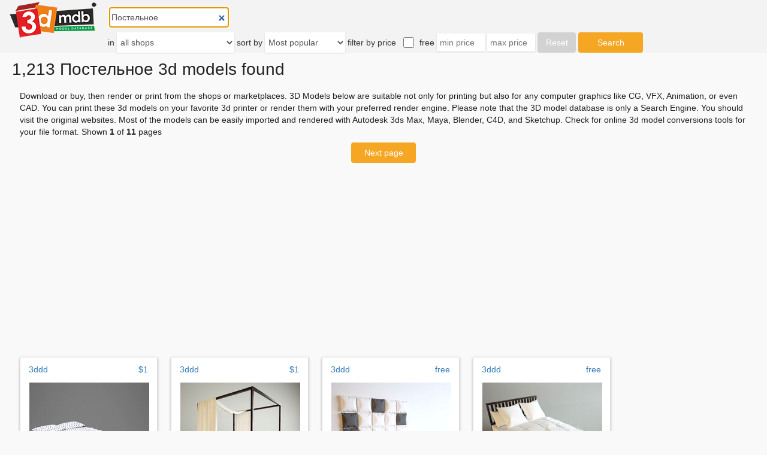

--- FILE ---
content_type: text/html; charset=utf-8
request_url: https://3dmdb.com/en/3d-models/%D0%9F%D0%BE%D1%81%D1%82%D0%B5%D0%BB%D1%8C%D0%BD%D0%BE%D0%B5/?q=dublino
body_size: 7391
content:
<!DOCTYPE html>

<html lang="en">
<head>
  <link rel="dns-prefetch" href="//fonts.googleapis.com">
  <link rel="dns-prefetch" href="//fonts.gstatic.com">
  <link rel="dns-prefetch" href="//mc.yandex.ru">
  <link rel="dns-prefetch" href="//www.google-analytics.com">
  <link rel="dns-prefetch" href="//www.clarity.ms">
  <link rel="dns-prefetch" href="//pagead2.googlesyndication.com">
  <link rel="dns-prefetch" href="//partner.googleadservices.com">
  <link rel="dns-prefetch" href="//googleads.g.doubleclick.net">
  <link rel="dns-prefetch" href="//adservice.google.com">
  <link rel="dns-prefetch" href="//www.googletagservices.com">
  <link rel="dns-prefetch" href="//tpc.googlesyndication.com">
  <link rel="preconnect" href="//fonts.googleapis.com" crossorigin>
  <link rel="preconnect" href="//fonts.gstatic.com" crossorigin>
  <link rel="preconnect" href="//mc.yandex.ru" crossorigin>
  <link rel="preconnect" href="//www.google-analytics.com" crossorigin>
  <link rel="preconnect" href="//www.clarity.ms" crossorigin>
  <link rel="preconnect" href="//pagead2.googlesyndication.com" crossorigin>
  <link rel="preconnect" href="//partner.googleadservices.com" crossorigin>
  <link rel="preconnect" href="//googleads.g.doubleclick.net" crossorigin>
  <link rel="preconnect" href="//adservice.google.com" crossorigin>
  <link rel="preconnect" href="//www.googletagservices.com" crossorigin>
  <link rel="preconnect" href="//tpc.googlesyndication.com" crossorigin>
  <script>
    (function(i,s,o,g,r,a,m){i['GoogleAnalyticsObject']=r;i[r]=i[r]||function(){
    (i[r].q=i[r].q||[]).push(arguments)},i[r].l=1*new Date();a=s.createElement(o),
    m=s.getElementsByTagName(o)[0];a.async=1;a.src=g;m.parentNode.insertBefore(a,m)
    })(window,document,'script','https://www.google-analytics.com/analytics.js','ga');
    ga('create', 'UA-28265911-3', 'auto');
    ga('send', 'pageview');
  </script>
  <script>
      (function(c,l,a,r,i,t,y){
          c[a]=c[a]||function(){(c[a].q=c[a].q||[]).push(arguments)};
          t=l.createElement(r);t.async=1;t.src="https://www.clarity.ms/tag/"+i;
          y=l.getElementsByTagName(r)[0];y.parentNode.insertBefore(t,y);
      })(window, document, "clarity", "script", "4yv0plqb6u");
  </script>
  <script type="text/javascript" >
      (function (d, w, c) {
          (w[c] = w[c] || []).push(function() {
              try {
                  w.yaCounter71175970 = new Ya.Metrika({
                      id:71175970,
                      clickmap:false,
                      trackLinks:true,
                      accurateTrackBounce:true
                  });
              } catch(e) { }
          });

          var n = d.getElementsByTagName("script")[0],
              s = d.createElement("script"),
              f = function () { n.parentNode.insertBefore(s, n); };
          s.type = "text/javascript";
          s.async = true;
          s.src = "https://mc.yandex.ru/metrika/watch.js";

          if (w.opera == "[object Opera]") {
              d.addEventListener("DOMContentLoaded", f, false);
          } else { f(); }
      })(document, window, "yandex_metrika_callbacks");
  </script>
  <noscript><div><img src="https://mc.yandex.ru/watch/71175970" style="position:absolute; left:-9999px;" alt="" /></div></noscript>
  <title>Постельное 3d models</title>
  <meta charset="utf-8">
  <meta http-equiv="X-UA-Compatible" content="IE=edge">
  

  <meta name="description"
        content="1213 Постельное 3d models are waiting for you.">


  <meta name="viewport" content="width=device-width, initial-scale=1">
  <meta name="referrer" content="unsafe-url">
  <link rel="canonical" href="https://3dmdb.com/en/3d-models/постельное/"/>
  <link rel="icon" type="image/png" href="/static/img/favicon.png"/>
  <style type="text/css">*{-webkit-box-sizing:border-box;-moz-box-sizing:border-box;box-sizing:border-box}.h1,.h2,.h3,h1,h2,h3{font-family:inherit;font-weight:500;line-height:1.1;color:inherit}a{color:#337ab7;text-decoration:none}a:hover{text-decoration:none}p{margin:0 0 10px}img{vertical-align:middle;border:0}button,html input[type=button],input[type=reset],input[type=submit]{-webkit-appearance:button;cursor:pointer}button,input,select,textarea{font-family:inherit;font-size:inherit;line-height:inherit}html{height:100%}body{min-height:100%;font-family:sans-serif;font-size:14px;display:flex;flex-direction:column;justify-content:space-between;align-items:center;line-height:1.42857143;color:#333;margin:0;background-color:#f9f9f9}.spacer{flex-grow:1}.footer{width:100%;background-color:#f9f9f9;margin-top:17px}.footer .footer-content{height:75px;display:flex;justify-content:space-between;align-items:center;font-size:14px}.footer .footer-content div{margin-left:25px;margin-right:25px}.footer .footer-content .footer-links{display:flex;align-items:center}@media screen and (max-width:390px){.footer .footer-content div{margin-left:5px;margin-right:5px}}@media screen and (max-width:740px){.desktop_only{display:none}}@media screen and (min-width:740px){.mobile_only{display:none}}.crop_mobile img{width:100%}.header{width:100%;background-color:#f3f3f3}.header img{width:160px;height:65px;margin-left:8px}.header a{float:left;width:160px;margin-right:20px}#input_autocomplete{display:inline-block}.input_group{margin-top:10px;display:inline-block}#id_reset_filters{width:64px;height:34px;border-radius:4px;background-color:#d2d2d2;color:#ffffff;border:0}#id_max_price,#id_min_price{padding:5px;width:80px;border-radius:0;border:0;background-color:#ffffff;box-shadow:0 1px 2px 0 rgba(0,0,0,0.12)}#id_max_price:disabled,#id_min_price:disabled{display:none}#id_free{vertical-align:middle;width:18px;height:18px;margin-top:0;margin-left:8px;margin-right:5px}#id_submit_search_form{width:108px;height:34px;background-color:#f5a623;color:#ffffff;border:0;border-radius:4px}#id_sort_order,#id_shops_name{border-radius:0;border:0;background-color:#ffffff;box-shadow:0 1px 2px 0 rgba(0,0,0,0.12)}.form-control{height:34px;padding:2px 2px;font-size:14px;line-height:1.42857143;color:#555;background-image:none;transition:border-color ease-in-out .15s,box-shadow ease-in-out .15s}#filter_string{width:200px;display:inline-block;-webkit-appearance:none;border-radius:0}#first_line,#second_line{display:inline-block}#second_line select,#second_line input,#second_line label{font-size:14px}ul.autocomplete{position:absolute;background:white;border:1px solid;padding:5px;list-style-type:none;font-size:15px;z-index:10000}ul.autocomplete li{padding:2px;z-index:10000}ul.autocomplete li.selected{background:#2aabd2}[v-cloak]{display:none}input.error{border:1px solid red!important}.content{color:#212121;width:100%}#result #info h1{margin-left:20px;margin-top:13px}#result .body{margin-left:33px;margin-right:20px}.paginator{margin-top:8px;display:flex;justify-content:center}.paginator div{display:flex}#bottom_paginator{margin-top:1px;margin-bottom:21px}.paginator div div{width:108px;height:34px;font-size:14px;border-radius:4px;margin-left:11px;margin-right:11px;justify-content:center;align-items:center;background-color:#f5a623}.paginator div div a{display:flex;justify-content:center;align-items:center;width:100%;height:100%}.paginator div div a,.paginator div div a:visited{color:#ffffff}#models-list{width:100%;margin-top:22px;padding-left:22px;display:flex;flex-wrap:wrap;list-style-type:none}#models-list .model{display:flex;flex-direction:column;justify-content:flex-start;width:230px;height:358px;margin-left:11px;margin-right:11px;margin-bottom:21px}#models-list .search-banner{background-color:#ffefb1;box-shadow:0 2px 4px 0 rgba(0,0,0,0.35);align-items:center}#models-list .search-banner a img{max-width:200px;max-height:278px;margin-top:17px}#models-list .search-banner .adv-text{margin-top:11px;color:#585858}.desktop-inline{display:inline}.mobile-inline{display:none}@media screen and (max-width:740px){.desktop-inline{display:none}.mobile-inline{display:inline}#info h1{margin-left:10px;margin-right:10px}}#paypal{margin-left:11px;margin-right:10px;opacity:20%}#paypal input[type=image]{width:100%}ins.adsbygoogle{min-width:484px;max-height:358px;margin-left:11px;margin-right:11px}@media screen and (max-width:390px){ins.adsbygoogle{min-width:300px;max-width:390px}}.model{border-radius:1px;background-color:#ffffff;box-shadow:0 2px 4px 0 rgba(0,0,0,0.27);border:solid 1px #ddd}.model h3{font-size:14px;line-height:1.5;margin:0;color:#4c9dee}.model a{color:black}.model .hl{display:flex;justify-content:space-between;margin:10px 15px 12px 14px;font-size:14px}.model .ib{display:flex;align-items:center;width:200px;height:200px;min-height:200px;margin-left:15px;margin-right:15px}.model .ib img{max-width:200px;max-height:200px}.model .tb{display:flex;flex-direction:column;margin-left:15px;margin-right:15px;margin-top:9px;line-height:1.5;overflow:hidden}.model .tb .ultra_long{font-size:12px}.model .tb .m{font-size:10px;color:#444;line-height:1.3;margin-top:5px}</style>
  
    
      <script src="/static/js/lazysizes.min.js" async=""></script>
  
    
    <script async src="https://pagead2.googlesyndication.com/pagead/js/adsbygoogle.js"></script>



</head>
<body>


     
    


  <div class="header">
    <a href="/"><img src="/static/img/3dmdb_logo.png" alt="3dmdb logo"></a>
    
<form id="filter_form" autocomplete="off" @change="onSubmit" @submit="onSubmit">
  <div id="first_line">
    <div class="input_group">
      <autocomplete-input
          id="filter_string" name="q" type="search"
          class="form-control"
          placeholder="Enter search string"
          autofocus
          v-model="searchString"
          v-init:search-string="'Постельное'">
      </autocomplete-input>
    </div>
  </div>
  <div id="second_line">
    <div class="input_group">
      <label>in</label>
      <select id="id_shops_name" class="form-control" name="slug" v-model.lazy="site">
    <option value="">all shops</option>
    
        <option value="3dbaza"
                >
            3dbaza
        </option>
    
        <option value="3dcadbrowser"
                >
            3dCadBrowser
        </option>
    
        <option value="3ddd"
                >
            3ddd
        </option>
    
        <option value="3d_export"
                >
            3dExport
        </option>
    
        <option value="3dfindit"
                >
            3Dfind.it
        </option>
    
        <option value="3dlancer"
                >
            3dlancer
        </option>
    
        <option value="3d_ocean"
                >
            3dOcean
        </option>
    
        <option value="3d_sky"
                >
            3dsky
        </option>
    
        <option value="3dwarehouse"
                >
            3DWarehouse
        </option>
    
        <option value="animium"
                >
            Animium
        </option>
    
        <option value="archibase_planet"
                >
            Archibase Planet
        </option>
    
        <option value="archive3d"
                >
            Archive3D
        </option>
    
        <option value="artstation"
                >
            Artstation
        </option>
    
        <option value="blendermarket"
                >
            blendermarket
        </option>
    
        <option value="blendswap"
                >
            Blend Swap
        </option>
    
        <option value="cgduck_store"
                >
            cgduck store
        </option>
    
        <option value="cgport"
                >
            CGPort
        </option>
    
        <option value="cgriver"
                >
            CGRiver
        </option>
    
        <option value="cg_studio"
                >
            CGstudio
        </option>
    
        <option value="cg_trader"
                >
            CG Trader
        </option>
    
        <option value="clara_io"
                >
            Clara.io
        </option>
    
        <option value="creative_market"
                >
            CreativeMarket
        </option>
    
        <option value="cults"
                >
            Cults
        </option>
    
        <option value="design_connected"
                >
            DesignConnected
        </option>
    
        <option value="digiprops"
                >
            Digiprops
        </option>
    
        <option value="evermotion"
                >
            Evermotion
        </option>
    
        <option value="flat_pyramid"
                >
            FlatPyramid
        </option>
    
        <option value="free3d"
                >
            Free3D
        </option>
    
        <option value="gambody"
                >
            gambody
        </option>
    
        <option value="humster3d"
                >
            humster3d
        </option>
    
        <option value="open3dmodel"
                >
            open3dmodel
        </option>
    
        <option value="renderosity"
                >
            Renderosity
        </option>
    
        <option value="sketchfab"
                >
            Sketchfab
        </option>
    
        <option value="tf3dm"
                >
            TF3DM
        </option>
    
        <option value="thingiverse"
                >
            Thingiverse
        </option>
    
        <option value="turbosquid"
                >
            TurboSquid
        </option>
    
        <option value="unity_asset_store"
                >
            Unity Asset Store
        </option>
    
        <option value="unrealengine"
                >
            Unreal Engine Marketplace
        </option>
    
        <option value="virtual_land"
                >
            VirtualLand
        </option>
    
        <option value="vizpark"
                >
            VIZPARK
        </option>
    
</select>

    </div>
    <div class="input_group">
      <label for="id_sort_order">sort by</label>
      <select id="id_sort_order" class="form-control" name="sort_order"
        v-model.lazy="sort_order">
    <option value="" selected>Most popular</option>
    <option value="aprice"
            >Ascending price</option>
    <option value="dprice"
            >Descending price</option>
    <option value="arel"
            >Most relevant</option>
    <option value="drel"
            >Most irrelevant</option>
    <option value="aupdate"
            >Latest updated</option>
    <option value="dupdate"
            >Oldest updated</option>
</select>

    </div>
    <div class="input_group">
      <label>filter by price</label>
      <input type="checkbox"
             name="free" id="id_free" v-model="free"
             >
      <label for="id_free" id="free_model_only">free</label>
      <input class="input-sm" name="min_price" id="id_min_price"
             placeholder="min price" size="10" v-model="minPrice"
             :disabled="free" :class="{error : min_price_error}"
             v-init:min-price="''">
      <input class="input-sm" name="max_price" id="id_max_price"
             placeholder="max price" size="10" v-model="maxPrice"
             :disabled="free" :class="{error : max_price_error}"
             v-init:max-price="''">
      <input type="button"
             id="id_reset_filters"
             value="Reset"
             @click="reset">
      <input type="submit" id="id_submit_search_form" ref="submitButton"
             value="Search">
    </div>
  </div>
</form>

  </div>
  <div class="content">
  <div id="result">
    
    <div id="info" class="info">
      <h1>1,213 Постельное 3d models found</h1>
    </div>
    <div class="body">
      Download or buy, then render or print from the shops or marketplaces.
      3D Models below are suitable not only for printing but also for any
      computer graphics like CG, VFX, Animation, or even CAD. You can print these 3d models on
      your favorite 3d printer or render them with your preferred render engine.
      Please note that the 3D model database is only a Search Engine. You should
      visit the original websites. Most of the models can be easily imported and rendered
      with Autodesk 3ds Max, Maya, Blender, C4D, and Sketchup. Check for online
      3d model conversions tools for your file format.
      
        Shown <strong>1</strong> of
        <strong>11</strong> pages
      
    </div>
    
      <div class="paginator">
        
<div>
  
  
    <div><a href="?q=%D0%9F%D0%BE%D1%81%D1%82%D0%B5%D0%BB%D1%8C%D0%BD%D0%BE%D0%B5&amp;page=2">Next page</a></div>
  
</div>

      </div>
    
  </div>
  <div id="models-list">
    
    
      
    
    
      
        
        
<a class="model" href="/en/3d-model/постельное/603522/?q=%D0%9F%D0%BE%D1%81%D1%82%D0%B5%D0%BB%D1%8C%D0%BD%D0%BE%D0%B5">
  <div class="hl">3ddd<div>$1</div></div>
  <div class="ib">
    <img class="lazyload" data-src="/t/603522.jpg" alt="Постельное">
  </div>
  <div class="tb">
    
      <h3 class="short">Постельное</h3>
    
    <div class="m">...постельное
3ddd
постельное белье
постельное белье в горошек.
</div>
  </div>
</a>
      
    
      
        
        
<a class="model" href="/en/3d-model/постельное/866125/?q=%D0%9F%D0%BE%D1%81%D1%82%D0%B5%D0%BB%D1%8C%D0%BD%D0%BE%D0%B5">
  <div class="hl">3ddd<div>$1</div></div>
  <div class="ib">
    <img class="lazyload" data-src="/t/866125.jpg" alt="Постельное">
  </div>
  <div class="tb">
    
      <h3 class="short">Постельное</h3>
    
    <div class="m">...душка ,                                          постельное ,                                          постельное белье
v-ray mat
</div>
  </div>
</a>
      
    
      
        
        
<a class="model" href="/en/3d-model/постельное/742322/?q=%D0%9F%D0%BE%D1%81%D1%82%D0%B5%D0%BB%D1%8C%D0%BD%D0%BE%D0%B5">
  <div class="hl">3ddd<div>free</div></div>
  <div class="ib">
    <img class="lazyload" data-src="/t/742322.jpg" alt="Постельное">
  </div>
  <div class="tb">
    
      <h3 class="short">Постельное</h3>
    
    <div class="m">...душка ,                                          постельное ,                                          постельное белье
v-ray mat
</div>
  </div>
</a>
      
    
      
        
        
<a class="model" href="/en/3d-model/постельное/378116/?q=%D0%9F%D0%BE%D1%81%D1%82%D0%B5%D0%BB%D1%8C%D0%BD%D0%BE%D0%B5">
  <div class="hl">3ddd<div>free</div></div>
  <div class="ib">
    <img class="lazyload" data-src="/t/378116.jpg" alt="Постельное">
  </div>
  <div class="tb">
    
      <h3 class="short">Постельное</h3>
    
    <div class="m">...ое
3ddd
постельное ,                                          одеяло ,                                          подушка
v-ray mat
</div>
  </div>
</a>
      
    
      
        
        
<a class="model" href="/en/3d-model/постельное-белье/674144/?q=%D0%9F%D0%BE%D1%81%D1%82%D0%B5%D0%BB%D1%8C%D0%BD%D0%BE%D0%B5">
  <div class="hl">3ddd<div>$1</div></div>
  <div class="ib">
    <img class="lazyload" data-src="/t/674144.jpg" alt="Постельное белье">
  </div>
  <div class="tb">
    
      <h3 class="short">Постельное белье</h3>
    
    <div class="m">...ное ,                                          белье ,                                          постельное белье
постельное белье
</div>
  </div>
</a>
      
    
      
        
        
<a class="model" href="/en/3d-model/постельное-белье/701963/?q=%D0%9F%D0%BE%D1%81%D1%82%D0%B5%D0%BB%D1%8C%D0%BD%D0%BE%D0%B5">
  <div class="hl">3ddd<div>$1</div></div>
  <div class="ib">
    <img class="lazyload" data-src="/t/701963.jpg" alt="постельное белье">
  </div>
  <div class="tb">
    
      <h3 class="short">постельное белье</h3>
    
    <div class="m">...постельное белье
3ddd
постельное
постельное белье
</div>
  </div>
</a>
      
    
      
        
        
<a class="model" href="/en/3d-model/постельное-белье/733633/?q=%D0%9F%D0%BE%D1%81%D1%82%D0%B5%D0%BB%D1%8C%D0%BD%D0%BE%D0%B5">
  <div class="hl">3ddd<div>$1</div></div>
  <div class="ib">
    <img class="lazyload" data-src="/t/733633.jpg" alt="постельное белье">
  </div>
  <div class="tb">
    
      <h3 class="short">постельное белье</h3>
    
    <div class="m">...постельное белье
3ddd
постельное
постельное белье
</div>
  </div>
</a>
      
    
      
        
        
<a class="model" href="/en/3d-model/постельное-белье/931463/?q=%D0%9F%D0%BE%D1%81%D1%82%D0%B5%D0%BB%D1%8C%D0%BD%D0%BE%D0%B5">
  <div class="hl">3ddd<div>$1</div></div>
  <div class="ib">
    <img class="lazyload" data-src="/t/931463.jpg" alt="Постельное белье">
  </div>
  <div class="tb">
    
      <h3 class="short">Постельное белье</h3>
    
    <div class="m">...постельное белье
3ddd
постельное белье
постельное белье
</div>
  </div>
</a>
      
    
      
        
        
<a class="model" href="/en/3d-model/постельное-белье/999725/?q=%D0%9F%D0%BE%D1%81%D1%82%D0%B5%D0%BB%D1%8C%D0%BD%D0%BE%D0%B5">
  <div class="hl">3ddd<div>$1</div></div>
  <div class="ib">
    <img class="lazyload" data-src="/t/999725.jpg" alt="Постельное белье">
  </div>
  <div class="tb">
    
      <h3 class="short">Постельное белье</h3>
    
    <div class="m">...постельное белье
3ddd
постельное белье
постельное белье
</div>
  </div>
</a>
      
    
      
        
        
<a class="model" href="/en/3d-model/постельное-белье/373734/?q=%D0%9F%D0%BE%D1%81%D1%82%D0%B5%D0%BB%D1%8C%D0%BD%D0%BE%D0%B5">
  <div class="hl">3ddd<div>$1</div></div>
  <div class="ib">
    <img class="lazyload" data-src="/t/373734.jpg" alt="постельное белье">
  </div>
  <div class="tb">
    
      <h3 class="short">постельное белье</h3>
    
    <div class="m">...постельное белье
3ddd
постельное белье
постельное белье
</div>
  </div>
</a>
      
    
      
        
        
<a class="model" href="/en/3d-model/постельное-белье/338609/?q=%D0%9F%D0%BE%D1%81%D1%82%D0%B5%D0%BB%D1%8C%D0%BD%D0%BE%D0%B5">
  <div class="hl">3ddd<div>$1</div></div>
  <div class="ib">
    <img class="lazyload" data-src="/t/338609.jpg" alt="постельное белье">
  </div>
  <div class="tb">
    
      <h3 class="short">постельное белье</h3>
    
    <div class="m">...постельное белье
3ddd
постельное белье
постельное белье
</div>
  </div>
</a>
      
    
      
        
        
<a class="model" href="/en/3d-model/постельное-белье/338649/?q=%D0%9F%D0%BE%D1%81%D1%82%D0%B5%D0%BB%D1%8C%D0%BD%D0%BE%D0%B5">
  <div class="hl">3ddd<div>$1</div></div>
  <div class="ib">
    <img class="lazyload" data-src="/t/338649.jpg" alt="Постельное белье">
  </div>
  <div class="tb">
    
      <h3 class="short">Постельное белье</h3>
    
    <div class="m">...постельное белье
3ddd
постельное белье
постельное белье
</div>
  </div>
</a>
      
    
      
        
        
<a class="model" href="/en/3d-model/постельное-белье/338651/?q=%D0%9F%D0%BE%D1%81%D1%82%D0%B5%D0%BB%D1%8C%D0%BD%D0%BE%D0%B5">
  <div class="hl">3ddd<div>$1</div></div>
  <div class="ib">
    <img class="lazyload" data-src="/t/338651.jpg" alt="постельное белье">
  </div>
  <div class="tb">
    
      <h3 class="short">постельное белье</h3>
    
    <div class="m">...постельное белье
3ddd
постельное белье
постельное белье
</div>
  </div>
</a>
      
    
      
        
        
<a class="model" href="/en/3d-model/постельное-белье/392638/?q=%D0%9F%D0%BE%D1%81%D1%82%D0%B5%D0%BB%D1%8C%D0%BD%D0%BE%D0%B5">
  <div class="hl">3ddd<div>$1</div></div>
  <div class="ib">
    <img class="lazyload" data-src="/t/392638.jpg" alt="Постельное белье">
  </div>
  <div class="tb">
    
      <h3 class="short">Постельное белье</h3>
    
    <div class="m">...постельное белье
3ddd
постельное белье
постельное белье
</div>
  </div>
</a>
      
    
      
        
        
<a class="model" href="/en/3d-model/постельное-белье/612717/?q=%D0%9F%D0%BE%D1%81%D1%82%D0%B5%D0%BB%D1%8C%D0%BD%D0%BE%D0%B5">
  <div class="hl">3ddd<div>$1</div></div>
  <div class="ib">
    <img class="lazyload" data-src="/t/612717.jpg" alt="Постельное белье">
  </div>
  <div class="tb">
    
      <h3 class="short">Постельное белье</h3>
    
    <div class="m">...постельное белье
3ddd
постельное белье
постельное белье
</div>
  </div>
</a>
      
    
      
        
        
<a class="model" href="/en/3d-model/постельное-белье/620027/?q=%D0%9F%D0%BE%D1%81%D1%82%D0%B5%D0%BB%D1%8C%D0%BD%D0%BE%D0%B5">
  <div class="hl">3ddd<div>$1</div></div>
  <div class="ib">
    <img class="lazyload" data-src="/t/620027.jpg" alt="постельное белье">
  </div>
  <div class="tb">
    
      <h3 class="short">постельное белье</h3>
    
    <div class="m">...постельное белье
3ddd
постельное белье
постельное белье
</div>
  </div>
</a>
      
    
      
        
        
<a class="model" href="/en/3d-model/постельное-белье/623183/?q=%D0%9F%D0%BE%D1%81%D1%82%D0%B5%D0%BB%D1%8C%D0%BD%D0%BE%D0%B5">
  <div class="hl">3ddd<div>$1</div></div>
  <div class="ib">
    <img class="lazyload" data-src="/t/623183.jpg" alt="Постельное белье">
  </div>
  <div class="tb">
    
      <h3 class="short">Постельное белье</h3>
    
    <div class="m">...постельное белье
3ddd
постельное белье
постельное белье
</div>
  </div>
</a>
      
    
      
        
        
<a class="model" href="/en/3d-model/постельное-белье/625841/?q=%D0%9F%D0%BE%D1%81%D1%82%D0%B5%D0%BB%D1%8C%D0%BD%D0%BE%D0%B5">
  <div class="hl">3ddd<div>$1</div></div>
  <div class="ib">
    <img class="lazyload" data-src="/t/625841.jpg" alt="Постельное белье">
  </div>
  <div class="tb">
    
      <h3 class="short">Постельное белье</h3>
    
    <div class="m">...постельное белье
3ddd
постельное белье
постельное белье
</div>
  </div>
</a>
      
    
      
        
        
<a class="model" href="/en/3d-model/постельное-белье/674186/?q=%D0%9F%D0%BE%D1%81%D1%82%D0%B5%D0%BB%D1%8C%D0%BD%D0%BE%D0%B5">
  <div class="hl">3ddd<div>$1</div></div>
  <div class="ib">
    <img class="lazyload" data-src="/t/674186.jpg" alt="постельное белье">
  </div>
  <div class="tb">
    
      <h3 class="short">постельное белье</h3>
    
    <div class="m">...постельное белье
3ddd
постельное белье
постельное белье
</div>
  </div>
</a>
      
    
      
        
        
<a class="model" href="/en/3d-model/постельное-белье1/673047/?q=%D0%9F%D0%BE%D1%81%D1%82%D0%B5%D0%BB%D1%8C%D0%BD%D0%BE%D0%B5">
  <div class="hl">3ddd<div>$1</div></div>
  <div class="ib">
    <img class="lazyload" data-src="/t/673047.jpg" alt="постельное белье1">
  </div>
  <div class="tb">
    
      <h3 class="short">постельное белье1</h3>
    
    <div class="m">...постельное белье1
3ddd
постельное белье
постельное белье
</div>
  </div>
</a>
      
    
      
        
        
<a class="model" href="/en/3d-model/постельное-белье/686118/?q=%D0%9F%D0%BE%D1%81%D1%82%D0%B5%D0%BB%D1%8C%D0%BD%D0%BE%D0%B5">
  <div class="hl">3ddd<div>$1</div></div>
  <div class="ib">
    <img class="lazyload" data-src="/t/686118.jpg" alt="Постельное белье">
  </div>
  <div class="tb">
    
      <h3 class="short">Постельное белье</h3>
    
    <div class="m">...постельное белье
3ddd
постельное белье
постельное белье
</div>
  </div>
</a>
      
    
      
        
        
<a class="model" href="/en/3d-model/постельное-белье/838317/?q=%D0%9F%D0%BE%D1%81%D1%82%D0%B5%D0%BB%D1%8C%D0%BD%D0%BE%D0%B5">
  <div class="hl">3ddd<div>$1</div></div>
  <div class="ib">
    <img class="lazyload" data-src="/t/838317.jpg" alt="Постельное белье">
  </div>
  <div class="tb">
    
      <h3 class="short">Постельное белье</h3>
    
    <div class="m">...постельное белье
3ddd
постельное белье
постельное белье
</div>
  </div>
</a>
      
    
      
        
        
<a class="model" href="/en/3d-model/постельное-белье/838318/?q=%D0%9F%D0%BE%D1%81%D1%82%D0%B5%D0%BB%D1%8C%D0%BD%D0%BE%D0%B5">
  <div class="hl">3ddd<div>$1</div></div>
  <div class="ib">
    <img class="lazyload" data-src="/t/838318.jpg" alt="Постельное белье">
  </div>
  <div class="tb">
    
      <h3 class="short">Постельное белье</h3>
    
    <div class="m">...постельное белье
3ddd
постельное белье
постельное белье
</div>
  </div>
</a>
      
    
      
        
        
<a class="model" href="/en/3d-model/постельное-белье/916588/?q=%D0%9F%D0%BE%D1%81%D1%82%D0%B5%D0%BB%D1%8C%D0%BD%D0%BE%D0%B5">
  <div class="hl">3ddd<div>$1</div></div>
  <div class="ib">
    <img class="lazyload" data-src="/t/916588.jpg" alt="Постельное белье">
  </div>
  <div class="tb">
    
      <h3 class="short">Постельное белье</h3>
    
    <div class="m">...постельное белье
3ddd
постельное белье
постельное белье
</div>
  </div>
</a>
      
    
      
        
        
<a class="model" href="/en/3d-model/постельное-белье/916863/?q=%D0%9F%D0%BE%D1%81%D1%82%D0%B5%D0%BB%D1%8C%D0%BD%D0%BE%D0%B5">
  <div class="hl">3ddd<div>$1</div></div>
  <div class="ib">
    <img class="lazyload" data-src="/t/916863.jpg" alt="Постельное белье">
  </div>
  <div class="tb">
    
      <h3 class="short">Постельное белье</h3>
    
    <div class="m">...постельное белье
3ddd
постельное белье
постельное белье
</div>
  </div>
</a>
      
    
      
        
        
<a class="model" href="/en/3d-model/постельное-белье/864049/?q=%D0%9F%D0%BE%D1%81%D1%82%D0%B5%D0%BB%D1%8C%D0%BD%D0%BE%D0%B5">
  <div class="hl">3ddd<div>$1</div></div>
  <div class="ib">
    <img class="lazyload" data-src="/t/864049.jpg" alt="Постельное белье">
  </div>
  <div class="tb">
    
      <h3 class="short">Постельное белье</h3>
    
    <div class="m">...постельное белье
3ddd
постельное белье
постельное белье
</div>
  </div>
</a>
      
    
      
        
        
<a class="model" href="/en/3d-model/постельное-белье/827273/?q=%D0%9F%D0%BE%D1%81%D1%82%D0%B5%D0%BB%D1%8C%D0%BD%D0%BE%D0%B5">
  <div class="hl">3ddd<div>$1</div></div>
  <div class="ib">
    <img class="lazyload" data-src="/t/827273.jpg" alt="Постельное белье">
  </div>
  <div class="tb">
    
      <h3 class="short">Постельное белье</h3>
    
    <div class="m">...постельное белье
3ddd
постельное белье
постельное белье
</div>
  </div>
</a>
      
    
      
        
        
<a class="model" href="/en/3d-model/постельное-белье/848081/?q=%D0%9F%D0%BE%D1%81%D1%82%D0%B5%D0%BB%D1%8C%D0%BD%D0%BE%D0%B5">
  <div class="hl">3ddd<div>$1</div></div>
  <div class="ib">
    <img class="lazyload" data-src="/t/848081.jpg" alt="Постельное белье">
  </div>
  <div class="tb">
    
      <h3 class="short">Постельное белье</h3>
    
    <div class="m">...постельное белье
3ddd
постельное белье
постельное белье
</div>
  </div>
</a>
      
    
      
        
        
<a class="model" href="/en/3d-model/постельное-бельё/866872/?q=%D0%9F%D0%BE%D1%81%D1%82%D0%B5%D0%BB%D1%8C%D0%BD%D0%BE%D0%B5">
  <div class="hl">3ddd<div>$1</div></div>
  <div class="ib">
    <img class="lazyload" data-src="/t/866872.jpg" alt="постельное бельё">
  </div>
  <div class="tb">
    
      <h3 class="short">постельное бельё</h3>
    
    <div class="m">...постельное бельё
3ddd
постельное белье
постельное белье
</div>
  </div>
</a>
      
    
      
        
            
    <ins class="adsbygoogle"
         style="display:block"
         data-ad-format="fluid"
         data-ad-layout-key="-6t+ed+2i-1n-4w"
         data-ad-client="ca-pub-9054844952207351"
         data-ad-slot="3262836741">
    </ins>
    <script>(adsbygoogle = window.adsbygoogle || []).push({});</script>


        
        
<a class="model" href="/en/3d-model/постельное-белье/826292/?q=%D0%9F%D0%BE%D1%81%D1%82%D0%B5%D0%BB%D1%8C%D0%BD%D0%BE%D0%B5">
  <div class="hl">3ddd<div>$1</div></div>
  <div class="ib">
    <img class="lazyload" data-src="/t/826292.jpg" alt="Постельное белье">
  </div>
  <div class="tb">
    
      <h3 class="short">Постельное белье</h3>
    
    <div class="m">...постельное белье
3ddd
постельное белье
постельное белье
</div>
  </div>
</a>
      
    
      
        
        
<a class="model" href="/en/3d-model/постельное-белье/845516/?q=%D0%9F%D0%BE%D1%81%D1%82%D0%B5%D0%BB%D1%8C%D0%BD%D0%BE%D0%B5">
  <div class="hl">3ddd<div>$1</div></div>
  <div class="ib">
    <img class="lazyload" data-src="/t/845516.jpg" alt="Постельное белье">
  </div>
  <div class="tb">
    
      <h3 class="short">Постельное белье</h3>
    
    <div class="m">...постельное белье
3ddd
постельное белье
постельное белье
</div>
  </div>
</a>
      
    
      
        
        
<a class="model" href="/en/3d-model/постельное-белье/836053/?q=%D0%9F%D0%BE%D1%81%D1%82%D0%B5%D0%BB%D1%8C%D0%BD%D0%BE%D0%B5">
  <div class="hl">3ddd<div>$1</div></div>
  <div class="ib">
    <img class="lazyload" data-src="/t/836053.jpg" alt="Постельное белье">
  </div>
  <div class="tb">
    
      <h3 class="short">Постельное белье</h3>
    
    <div class="m">...постельное белье
3ddd
постельное белье
постельное белье
</div>
  </div>
</a>
      
    
      
        
        
<a class="model" href="/en/3d-model/постельное-белье/836575/?q=%D0%9F%D0%BE%D1%81%D1%82%D0%B5%D0%BB%D1%8C%D0%BD%D0%BE%D0%B5">
  <div class="hl">3ddd<div>$1</div></div>
  <div class="ib">
    <img class="lazyload" data-src="/t/836575.jpg" alt="Постельное белье">
  </div>
  <div class="tb">
    
      <h3 class="short">Постельное белье</h3>
    
    <div class="m">...постельное белье
3ddd
постельное белье
постельное белье
</div>
  </div>
</a>
      
    
      
        
        
<a class="model" href="/en/3d-model/постельное-белье/837680/?q=%D0%9F%D0%BE%D1%81%D1%82%D0%B5%D0%BB%D1%8C%D0%BD%D0%BE%D0%B5">
  <div class="hl">3ddd<div>$1</div></div>
  <div class="ib">
    <img class="lazyload" data-src="/t/837680.jpg" alt="Постельное белье">
  </div>
  <div class="tb">
    
      <h3 class="short">Постельное белье</h3>
    
    <div class="m">...постельное белье
3ddd
постельное белье
постельное белье
</div>
  </div>
</a>
      
    
      
        
        
<a class="model" href="/en/3d-model/постельное-белье/837681/?q=%D0%9F%D0%BE%D1%81%D1%82%D0%B5%D0%BB%D1%8C%D0%BD%D0%BE%D0%B5">
  <div class="hl">3ddd<div>$1</div></div>
  <div class="ib">
    <img class="lazyload" data-src="/t/837681.jpg" alt="Постельное белье">
  </div>
  <div class="tb">
    
      <h3 class="short">Постельное белье</h3>
    
    <div class="m">...постельное белье
3ddd
постельное белье
постельное белье
</div>
  </div>
</a>
      
    
      
        
        
<a class="model" href="/en/3d-model/постельное-белье/835218/?q=%D0%9F%D0%BE%D1%81%D1%82%D0%B5%D0%BB%D1%8C%D0%BD%D0%BE%D0%B5">
  <div class="hl">3ddd<div>$1</div></div>
  <div class="ib">
    <img class="lazyload" data-src="/t/835218.jpg" alt="Постельное белье">
  </div>
  <div class="tb">
    
      <h3 class="short">Постельное белье</h3>
    
    <div class="m">...постельное белье
3ddd
постельное белье
постельное белье
</div>
  </div>
</a>
      
    
      
        
        
<a class="model" href="/en/3d-model/постельное-белье/813755/?q=%D0%9F%D0%BE%D1%81%D1%82%D0%B5%D0%BB%D1%8C%D0%BD%D0%BE%D0%B5">
  <div class="hl">3ddd<div>$1</div></div>
  <div class="ib">
    <img class="lazyload" data-src="/t/813755.jpg" alt="Постельное белье">
  </div>
  <div class="tb">
    
      <h3 class="short">Постельное белье</h3>
    
    <div class="m">...постельное белье
3ddd
постельное белье
постельное белье
</div>
  </div>
</a>
      
    
      
        
        
<a class="model" href="/en/3d-model/постельное-белье/1003283/?q=%D0%9F%D0%BE%D1%81%D1%82%D0%B5%D0%BB%D1%8C%D0%BD%D0%BE%D0%B5">
  <div class="hl">3ddd<div>$1</div></div>
  <div class="ib">
    <img class="lazyload" data-src="/t/1003283.jpg" alt="Постельное белье">
  </div>
  <div class="tb">
    
      <h3 class="short">Постельное белье</h3>
    
    <div class="m">...постельное белье
3ddd
постельное белье
постельное белье
</div>
  </div>
</a>
      
    
      
        
        
<a class="model" href="/en/3d-model/постельное-белье/998405/?q=%D0%9F%D0%BE%D1%81%D1%82%D0%B5%D0%BB%D1%8C%D0%BD%D0%BE%D0%B5">
  <div class="hl">3ddd<div>$1</div></div>
  <div class="ib">
    <img class="lazyload" data-src="/t/998405.jpg" alt="Постельное белье">
  </div>
  <div class="tb">
    
      <h3 class="short">Постельное белье</h3>
    
    <div class="m">...постельное белье
3ddd
постельное белье
постельное белье
</div>
  </div>
</a>
      
    
      
        
        
<a class="model" href="/en/3d-model/постельное-белье2/958382/?q=%D0%9F%D0%BE%D1%81%D1%82%D0%B5%D0%BB%D1%8C%D0%BD%D0%BE%D0%B5">
  <div class="hl">3ddd<div>$1</div></div>
  <div class="ib">
    <img class="lazyload" data-src="/t/958382.jpg" alt="Постельное белье2">
  </div>
  <div class="tb">
    
      <h3 class="short">Постельное белье2</h3>
    
    <div class="m">...постельное белье2
3ddd
постельное белье
постельное белье.
</div>
  </div>
</a>
      
    
      
        
        
<a class="model" href="/en/3d-model/постельное-белье/1001764/?q=%D0%9F%D0%BE%D1%81%D1%82%D0%B5%D0%BB%D1%8C%D0%BD%D0%BE%D0%B5">
  <div class="hl">3ddd<div>$1</div></div>
  <div class="ib">
    <img class="lazyload" data-src="/t/1001764.jpg" alt="Постельное белье">
  </div>
  <div class="tb">
    
      <h3 class="short">Постельное белье</h3>
    
    <div class="m">...постельное белье
3ddd
постельное белье
постельное белье
</div>
  </div>
</a>
      
    
      
        
        
<a class="model" href="/en/3d-model/постельное-белье1/955999/?q=%D0%9F%D0%BE%D1%81%D1%82%D0%B5%D0%BB%D1%8C%D0%BD%D0%BE%D0%B5">
  <div class="hl">3ddd<div>$1</div></div>
  <div class="ib">
    <img class="lazyload" data-src="/t/955999.jpg" alt="Постельное белье1">
  </div>
  <div class="tb">
    
      <h3 class="short">Постельное белье1</h3>
    
    <div class="m">...постельное белье1
3ddd
постельное белье
постельное белье
</div>
  </div>
</a>
      
    
      
        
        
<a class="model" href="/en/3d-model/постельное-белье/997619/?q=%D0%9F%D0%BE%D1%81%D1%82%D0%B5%D0%BB%D1%8C%D0%BD%D0%BE%D0%B5">
  <div class="hl">3ddd<div>$1</div></div>
  <div class="ib">
    <img class="lazyload" data-src="/t/997619.jpg" alt="постельное белье">
  </div>
  <div class="tb">
    
      <h3 class="short">постельное белье</h3>
    
    <div class="m">...постельное белье
3ddd
постельное белье
постельное белье
</div>
  </div>
</a>
      
    
      
        
        
<a class="model" href="/en/3d-model/постельное-белье/990436/?q=%D0%9F%D0%BE%D1%81%D1%82%D0%B5%D0%BB%D1%8C%D0%BD%D0%BE%D0%B5">
  <div class="hl">3ddd<div>$1</div></div>
  <div class="ib">
    <img class="lazyload" data-src="/t/990436.jpg" alt="Постельное белье">
  </div>
  <div class="tb">
    
      <h3 class="short">Постельное белье</h3>
    
    <div class="m">...постельное белье
3ddd
постельное белье
постельное белье
</div>
  </div>
</a>
      
    
      
        
        
<a class="model" href="/en/3d-model/постельное-белье/991576/?q=%D0%9F%D0%BE%D1%81%D1%82%D0%B5%D0%BB%D1%8C%D0%BD%D0%BE%D0%B5">
  <div class="hl">3ddd<div>$1</div></div>
  <div class="ib">
    <img class="lazyload" data-src="/t/991576.jpg" alt="Постельное белье">
  </div>
  <div class="tb">
    
      <h3 class="short">Постельное белье</h3>
    
    <div class="m">...постельное белье
3ddd
постельное белье
постельное белье
</div>
  </div>
</a>
      
    
      
        
        
<a class="model" href="/en/3d-model/постельное-белье/980017/?q=%D0%9F%D0%BE%D1%81%D1%82%D0%B5%D0%BB%D1%8C%D0%BD%D0%BE%D0%B5">
  <div class="hl">3ddd<div>$1</div></div>
  <div class="ib">
    <img class="lazyload" data-src="/t/980017.jpg" alt="Постельное белье">
  </div>
  <div class="tb">
    
      <h3 class="short">Постельное белье</h3>
    
    <div class="m">...постельное белье
3ddd
постельное белье
постельное белье
</div>
  </div>
</a>
      
    
      
        
        
<a class="model" href="/en/3d-model/постельное-белье/975472/?q=%D0%9F%D0%BE%D1%81%D1%82%D0%B5%D0%BB%D1%8C%D0%BD%D0%BE%D0%B5">
  <div class="hl">3ddd<div>$1</div></div>
  <div class="ib">
    <img class="lazyload" data-src="/t/975472.jpg" alt="Постельное белье">
  </div>
  <div class="tb">
    
      <h3 class="short">Постельное белье</h3>
    
    <div class="m">...постельное белье
3ddd
постельное белье
постельное белье
</div>
  </div>
</a>
      
    
      
        
        
<a class="model" href="/en/3d-model/постельное-бельё/971907/?q=%D0%9F%D0%BE%D1%81%D1%82%D0%B5%D0%BB%D1%8C%D0%BD%D0%BE%D0%B5">
  <div class="hl">3ddd<div>$1</div></div>
  <div class="ib">
    <img class="lazyload" data-src="/t/971907.jpg" alt="Постельное бельё">
  </div>
  <div class="tb">
    
      <h3 class="short">Постельное бельё</h3>
    
    <div class="m">...постельное бельё
3ddd
постельное белье
постельное бельё
</div>
  </div>
</a>
      
    
      
        
        
<a class="model" href="/en/3d-model/постельное-белье/733456/?q=%D0%9F%D0%BE%D1%81%D1%82%D0%B5%D0%BB%D1%8C%D0%BD%D0%BE%D0%B5">
  <div class="hl">3ddd<div>$1</div></div>
  <div class="ib">
    <img class="lazyload" data-src="/t/733456.jpg" alt="Постельное белье">
  </div>
  <div class="tb">
    
      <h3 class="short">Постельное белье</h3>
    
    <div class="m">...постельное белье
3ddd
постельное белье
постельное белье
</div>
  </div>
</a>
      
    
      
        
        
<a class="model" href="/en/3d-model/постельное-белье/794532/?q=%D0%9F%D0%BE%D1%81%D1%82%D0%B5%D0%BB%D1%8C%D0%BD%D0%BE%D0%B5">
  <div class="hl">3ddd<div>$1</div></div>
  <div class="ib">
    <img class="lazyload" data-src="/t/794532.jpg" alt="Постельное белье">
  </div>
  <div class="tb">
    
      <h3 class="short">Постельное белье</h3>
    
    <div class="m">...постельное белье
3ddd
постельное белье
постельное белье
</div>
  </div>
</a>
      
    
      
        
        
<a class="model" href="/en/3d-model/постельное-белье/797635/?q=%D0%9F%D0%BE%D1%81%D1%82%D0%B5%D0%BB%D1%8C%D0%BD%D0%BE%D0%B5">
  <div class="hl">3ddd<div>$1</div></div>
  <div class="ib">
    <img class="lazyload" data-src="/t/797635.jpg" alt="Постельное белье">
  </div>
  <div class="tb">
    
      <h3 class="short">Постельное белье</h3>
    
    <div class="m">...постельное белье
3ddd
постельное белье
постельное белье
</div>
  </div>
</a>
      
    
      
        
        
<a class="model" href="/en/3d-model/постельное-белье/695489/?q=%D0%9F%D0%BE%D1%81%D1%82%D0%B5%D0%BB%D1%8C%D0%BD%D0%BE%D0%B5">
  <div class="hl">3ddd<div>$1</div></div>
  <div class="ib">
    <img class="lazyload" data-src="/t/695489.jpg" alt="Постельное белье">
  </div>
  <div class="tb">
    
      <h3 class="short">Постельное белье</h3>
    
    <div class="m">...постельное белье
3ddd
постельное белье
постельное белье
</div>
  </div>
</a>
      
    
      
        
        
<a class="model" href="/en/3d-model/постельное-белье/686537/?q=%D0%9F%D0%BE%D1%81%D1%82%D0%B5%D0%BB%D1%8C%D0%BD%D0%BE%D0%B5">
  <div class="hl">3ddd<div>$1</div></div>
  <div class="ib">
    <img class="lazyload" data-src="/t/686537.jpg" alt="Постельное белье">
  </div>
  <div class="tb">
    
      <h3 class="short">Постельное белье</h3>
    
    <div class="m">...постельное белье
3ddd
постельное белье
постельное белье
</div>
  </div>
</a>
      
    
      
        
        
<a class="model" href="/en/3d-model/постельное-белье/735502/?q=%D0%9F%D0%BE%D1%81%D1%82%D0%B5%D0%BB%D1%8C%D0%BD%D0%BE%D0%B5">
  <div class="hl">3ddd<div>$1</div></div>
  <div class="ib">
    <img class="lazyload" data-src="/t/735502.jpg" alt="Постельное белье">
  </div>
  <div class="tb">
    
      <h3 class="short">Постельное белье</h3>
    
    <div class="m">...постельное белье
3ddd
постельное белье
постельное белье
</div>
  </div>
</a>
      
    
      
        
        
<a class="model" href="/en/3d-model/постельное-белье/735503/?q=%D0%9F%D0%BE%D1%81%D1%82%D0%B5%D0%BB%D1%8C%D0%BD%D0%BE%D0%B5">
  <div class="hl">3ddd<div>$1</div></div>
  <div class="ib">
    <img class="lazyload" data-src="/t/735503.jpg" alt="Постельное белье">
  </div>
  <div class="tb">
    
      <h3 class="short">Постельное белье</h3>
    
    <div class="m">...постельное белье
3ddd
постельное белье
постельное белье
</div>
  </div>
</a>
      
    
      
        
        
<a class="model" href="/en/3d-model/постельное-белье/737245/?q=%D0%9F%D0%BE%D1%81%D1%82%D0%B5%D0%BB%D1%8C%D0%BD%D0%BE%D0%B5">
  <div class="hl">3ddd<div>$1</div></div>
  <div class="ib">
    <img class="lazyload" data-src="/t/737245.jpg" alt="Постельное белье">
  </div>
  <div class="tb">
    
      <h3 class="short">Постельное белье</h3>
    
    <div class="m">...постельное белье
3ddd
постельное белье
постельное белье
</div>
  </div>
</a>
      
    
      
        
        
<a class="model" href="/en/3d-model/постельное-белье/737336/?q=%D0%9F%D0%BE%D1%81%D1%82%D0%B5%D0%BB%D1%8C%D0%BD%D0%BE%D0%B5">
  <div class="hl">3ddd<div>$1</div></div>
  <div class="ib">
    <img class="lazyload" data-src="/t/737336.jpg" alt="Постельное белье">
  </div>
  <div class="tb">
    
      <h3 class="short">Постельное белье</h3>
    
    <div class="m">...постельное белье
3ddd
постельное белье
постельное белье
</div>
  </div>
</a>
      
    
      
        
        
<a class="model" href="/en/3d-model/постельное-белье/814051/?q=%D0%9F%D0%BE%D1%81%D1%82%D0%B5%D0%BB%D1%8C%D0%BD%D0%BE%D0%B5">
  <div class="hl">3ddd<div>$1</div></div>
  <div class="ib">
    <img class="lazyload" data-src="/t/814051.jpg" alt="Постельное белье">
  </div>
  <div class="tb">
    
      <h3 class="short">Постельное белье</h3>
    
    <div class="m">...постельное белье
3ddd
постельное белье
постельное белье
</div>
  </div>
</a>
      
    
      
        
        
<a class="model" href="/en/3d-model/постельное-белье/814052/?q=%D0%9F%D0%BE%D1%81%D1%82%D0%B5%D0%BB%D1%8C%D0%BD%D0%BE%D0%B5">
  <div class="hl">3ddd<div>$1</div></div>
  <div class="ib">
    <img class="lazyload" data-src="/t/814052.jpg" alt="Постельное белье">
  </div>
  <div class="tb">
    
      <h3 class="short">Постельное белье</h3>
    
    <div class="m">...постельное белье
3ddd
постельное белье
постельное белье
</div>
  </div>
</a>
      
    
      
        
            
    <ins class="adsbygoogle"
         style="display:block"
         data-ad-format="fluid"
         data-ad-layout-key="-6t+ed+2i-1n-4w"
         data-ad-client="ca-pub-9054844952207351"
         data-ad-slot="3262836741">
    </ins>
    <script>(adsbygoogle = window.adsbygoogle || []).push({});</script>


        
        
<a class="model" href="/en/3d-model/постельное-белье/814053/?q=%D0%9F%D0%BE%D1%81%D1%82%D0%B5%D0%BB%D1%8C%D0%BD%D0%BE%D0%B5">
  <div class="hl">3ddd<div>$1</div></div>
  <div class="ib">
    <img class="lazyload" data-src="/t/814053.jpg" alt="Постельное белье">
  </div>
  <div class="tb">
    
      <h3 class="short">Постельное белье</h3>
    
    <div class="m">...постельное белье
3ddd
постельное белье
постельное белье
</div>
  </div>
</a>
      
    
      
        
        
<a class="model" href="/en/3d-model/постельное-белье/376365/?q=%D0%9F%D0%BE%D1%81%D1%82%D0%B5%D0%BB%D1%8C%D0%BD%D0%BE%D0%B5">
  <div class="hl">3ddd<div>free</div></div>
  <div class="ib">
    <img class="lazyload" data-src="/t/376365.jpg" alt="постельное белье">
  </div>
  <div class="tb">
    
      <h3 class="short">постельное белье</h3>
    
    <div class="m">...постельное белье
3ddd
постельное белье
постельное белье
</div>
  </div>
</a>
      
    
      
        
        
<a class="model" href="/en/3d-model/постельное-белье/460983/?q=%D0%9F%D0%BE%D1%81%D1%82%D0%B5%D0%BB%D1%8C%D0%BD%D0%BE%D0%B5">
  <div class="hl">3ddd<div>free</div></div>
  <div class="ib">
    <img class="lazyload" data-src="/t/460983.jpg" alt="Постельное белье">
  </div>
  <div class="tb">
    
      <h3 class="short">Постельное белье</h3>
    
    <div class="m">...постельное белье
3ddd
постельное белье
постельное белье
</div>
  </div>
</a>
      
    
      
        
        
<a class="model" href="/en/3d-model/постельное-белье/338774/?q=%D0%9F%D0%BE%D1%81%D1%82%D0%B5%D0%BB%D1%8C%D0%BD%D0%BE%D0%B5">
  <div class="hl">3ddd<div>free</div></div>
  <div class="ib">
    <img class="lazyload" data-src="/t/338774.jpg" alt="Постельное белье">
  </div>
  <div class="tb">
    
      <h3 class="short">Постельное белье</h3>
    
    <div class="m">...постельное белье
3ddd
постельное белье
постельное белье
</div>
  </div>
</a>
      
    
      
        
        
<a class="model" href="/en/3d-model/постельное-белье/383707/?q=%D0%9F%D0%BE%D1%81%D1%82%D0%B5%D0%BB%D1%8C%D0%BD%D0%BE%D0%B5">
  <div class="hl">3ddd<div>free</div></div>
  <div class="ib">
    <img class="lazyload" data-src="/t/383707.jpg" alt="Постельное белье">
  </div>
  <div class="tb">
    
      <h3 class="short">Постельное белье</h3>
    
    <div class="m">...постельное белье
3ddd
постельное белье
постельное белье
</div>
  </div>
</a>
      
    
      
        
        
<a class="model" href="/en/3d-model/постельное-белье/432079/?q=%D0%9F%D0%BE%D1%81%D1%82%D0%B5%D0%BB%D1%8C%D0%BD%D0%BE%D0%B5">
  <div class="hl">3ddd<div>free</div></div>
  <div class="ib">
    <img class="lazyload" data-src="/t/432079.jpg" alt="Постельное белье">
  </div>
  <div class="tb">
    
      <h3 class="short">Постельное белье</h3>
    
    <div class="m">...постельное белье
3ddd
постельное белье
постельное белье
</div>
  </div>
</a>
      
    
      
        
        
<a class="model" href="/en/3d-model/постельное-белье/604387/?q=%D0%9F%D0%BE%D1%81%D1%82%D0%B5%D0%BB%D1%8C%D0%BD%D0%BE%D0%B5">
  <div class="hl">3ddd<div>free</div></div>
  <div class="ib">
    <img class="lazyload" data-src="/t/604387.jpg" alt="Постельное белье">
  </div>
  <div class="tb">
    
      <h3 class="short">Постельное белье</h3>
    
    <div class="m">...постельное белье
3ddd
постельное белье
постельное белье
</div>
  </div>
</a>
      
    
      
        
        
<a class="model" href="/en/3d-model/постельное-белье/604634/?q=%D0%9F%D0%BE%D1%81%D1%82%D0%B5%D0%BB%D1%8C%D0%BD%D0%BE%D0%B5">
  <div class="hl">3ddd<div>free</div></div>
  <div class="ib">
    <img class="lazyload" data-src="/t/604634.jpg" alt="Постельное белье">
  </div>
  <div class="tb">
    
      <h3 class="short">Постельное белье</h3>
    
    <div class="m">...постельное белье
3ddd
постельное белье
постельное белье
</div>
  </div>
</a>
      
    
      
        
        
<a class="model" href="/en/3d-model/постельное-белье/600977/?q=%D0%9F%D0%BE%D1%81%D1%82%D0%B5%D0%BB%D1%8C%D0%BD%D0%BE%D0%B5">
  <div class="hl">3ddd<div>free</div></div>
  <div class="ib">
    <img class="lazyload" data-src="/t/600977.jpg" alt="Постельное белье">
  </div>
  <div class="tb">
    
      <h3 class="short">Постельное белье</h3>
    
    <div class="m">...постельное белье
3ddd
постельное белье
постельное белье
</div>
  </div>
</a>
      
    
      
        
        
<a class="model" href="/en/3d-model/постельное-белье/599145/?q=%D0%9F%D0%BE%D1%81%D1%82%D0%B5%D0%BB%D1%8C%D0%BD%D0%BE%D0%B5">
  <div class="hl">3ddd<div>free</div></div>
  <div class="ib">
    <img class="lazyload" data-src="/t/599145.jpg" alt="Постельное белье">
  </div>
  <div class="tb">
    
      <h3 class="short">Постельное белье</h3>
    
    <div class="m">...постельное белье
3ddd
постельное белье
постельное белье
</div>
  </div>
</a>
      
    
      
        
        
<a class="model" href="/en/3d-model/постельное-белье/608964/?q=%D0%9F%D0%BE%D1%81%D1%82%D0%B5%D0%BB%D1%8C%D0%BD%D0%BE%D0%B5">
  <div class="hl">3ddd<div>free</div></div>
  <div class="ib">
    <img class="lazyload" data-src="/t/608964.jpg" alt="Постельное белье">
  </div>
  <div class="tb">
    
      <h3 class="short">Постельное белье</h3>
    
    <div class="m">...постельное белье
3ddd
постельное белье
постельное белье
</div>
  </div>
</a>
      
    
      
        
        
<a class="model" href="/en/3d-model/постельное-белье/610902/?q=%D0%9F%D0%BE%D1%81%D1%82%D0%B5%D0%BB%D1%8C%D0%BD%D0%BE%D0%B5">
  <div class="hl">3ddd<div>free</div></div>
  <div class="ib">
    <img class="lazyload" data-src="/t/610902.jpg" alt="Постельное белье">
  </div>
  <div class="tb">
    
      <h3 class="short">Постельное белье</h3>
    
    <div class="m">...постельное белье
3ddd
постельное белье
постельное белье
</div>
  </div>
</a>
      
    
      
        
        
<a class="model" href="/en/3d-model/постельное-бельё/657240/?q=%D0%9F%D0%BE%D1%81%D1%82%D0%B5%D0%BB%D1%8C%D0%BD%D0%BE%D0%B5">
  <div class="hl">3ddd<div>free</div></div>
  <div class="ib">
    <img class="lazyload" data-src="/t/657240.jpg" alt="Постельное бельё">
  </div>
  <div class="tb">
    
      <h3 class="short">Постельное бельё</h3>
    
    <div class="m">...постельное бельё
3ddd
постельное бельё
постельное бельё
</div>
  </div>
</a>
      
    
      
        
        
<a class="model" href="/en/3d-model/постельное-белье/651127/?q=%D0%9F%D0%BE%D1%81%D1%82%D0%B5%D0%BB%D1%8C%D0%BD%D0%BE%D0%B5">
  <div class="hl">3ddd<div>free</div></div>
  <div class="ib">
    <img class="lazyload" data-src="/t/651127.jpg" alt="постельное белье">
  </div>
  <div class="tb">
    
      <h3 class="short">постельное белье</h3>
    
    <div class="m">...постельное белье
3ddd
постельное белье
постельное белье
</div>
  </div>
</a>
      
    
      
        
        
<a class="model" href="/en/3d-model/постельное-белье/622685/?q=%D0%9F%D0%BE%D1%81%D1%82%D0%B5%D0%BB%D1%8C%D0%BD%D0%BE%D0%B5">
  <div class="hl">3ddd<div>free</div></div>
  <div class="ib">
    <img class="lazyload" data-src="/t/622685.jpg" alt="постельное белье">
  </div>
  <div class="tb">
    
      <h3 class="short">постельное белье</h3>
    
    <div class="m">...постельное белье
3ddd
постельное белье
постельное белье
</div>
  </div>
</a>
      
    
      
        
        
<a class="model" href="/en/3d-model/постельное-белье/621125/?q=%D0%9F%D0%BE%D1%81%D1%82%D0%B5%D0%BB%D1%8C%D0%BD%D0%BE%D0%B5">
  <div class="hl">3ddd<div>free</div></div>
  <div class="ib">
    <img class="lazyload" data-src="/t/621125.jpg" alt="Постельное белье">
  </div>
  <div class="tb">
    
      <h3 class="short">Постельное белье</h3>
    
    <div class="m">...постельное белье
3ddd
постельное белье
постельное белье
</div>
  </div>
</a>
      
    
      
        
        
<a class="model" href="/en/3d-model/постельное-белье/621144/?q=%D0%9F%D0%BE%D1%81%D1%82%D0%B5%D0%BB%D1%8C%D0%BD%D0%BE%D0%B5">
  <div class="hl">3ddd<div>free</div></div>
  <div class="ib">
    <img class="lazyload" data-src="/t/621144.jpg" alt="Постельное белье">
  </div>
  <div class="tb">
    
      <h3 class="short">Постельное белье</h3>
    
    <div class="m">...постельное белье
3ddd
постельное белье
постельное белье
</div>
  </div>
</a>
      
    
      
        
        
<a class="model" href="/en/3d-model/постельное-белье/619126/?q=%D0%9F%D0%BE%D1%81%D1%82%D0%B5%D0%BB%D1%8C%D0%BD%D0%BE%D0%B5">
  <div class="hl">3ddd<div>free</div></div>
  <div class="ib">
    <img class="lazyload" data-src="/t/619126.jpg" alt="Постельное белье">
  </div>
  <div class="tb">
    
      <h3 class="short">Постельное белье</h3>
    
    <div class="m">...постельное белье
3ddd
постельное белье
постельное белье
</div>
  </div>
</a>
      
    
      
        
        
<a class="model" href="/en/3d-model/постельное-белье/827275/?q=%D0%9F%D0%BE%D1%81%D1%82%D0%B5%D0%BB%D1%8C%D0%BD%D0%BE%D0%B5">
  <div class="hl">3ddd<div>free</div></div>
  <div class="ib">
    <img class="lazyload" data-src="/t/827275.jpg" alt="Постельное белье">
  </div>
  <div class="tb">
    
      <h3 class="short">Постельное белье</h3>
    
    <div class="m">...постельное белье
3ddd
постельное белье
постельное белье
</div>
  </div>
</a>
      
    
      
        
        
<a class="model" href="/en/3d-model/постельное-белье/826545/?q=%D0%9F%D0%BE%D1%81%D1%82%D0%B5%D0%BB%D1%8C%D0%BD%D0%BE%D0%B5">
  <div class="hl">3ddd<div>free</div></div>
  <div class="ib">
    <img class="lazyload" data-src="/t/826545.jpg" alt="Постельное белье">
  </div>
  <div class="tb">
    
      <h3 class="short">Постельное белье</h3>
    
    <div class="m">...постельное белье
3ddd
постельное белье
постельное белье
</div>
  </div>
</a>
      
    
      
        
        
<a class="model" href="/en/3d-model/постельное-белье/826548/?q=%D0%9F%D0%BE%D1%81%D1%82%D0%B5%D0%BB%D1%8C%D0%BD%D0%BE%D0%B5">
  <div class="hl">3ddd<div>free</div></div>
  <div class="ib">
    <img class="lazyload" data-src="/t/826548.jpg" alt="Постельное белье">
  </div>
  <div class="tb">
    
      <h3 class="short">Постельное белье</h3>
    
    <div class="m">...постельное белье
3ddd
постельное белье
постельное белье
</div>
  </div>
</a>
      
    
      
        
        
<a class="model" href="/en/3d-model/постельное-белье/846371/?q=%D0%9F%D0%BE%D1%81%D1%82%D0%B5%D0%BB%D1%8C%D0%BD%D0%BE%D0%B5">
  <div class="hl">3ddd<div>free</div></div>
  <div class="ib">
    <img class="lazyload" data-src="/t/846371.jpg" alt="Постельное белье">
  </div>
  <div class="tb">
    
      <h3 class="short">Постельное белье</h3>
    
    <div class="m">...постельное белье
3ddd
постельное белье
постельное белье
</div>
  </div>
</a>
      
    
      
        
        
<a class="model" href="/en/3d-model/постельное-белье/837613/?q=%D0%9F%D0%BE%D1%81%D1%82%D0%B5%D0%BB%D1%8C%D0%BD%D0%BE%D0%B5">
  <div class="hl">3ddd<div>free</div></div>
  <div class="ib">
    <img class="lazyload" data-src="/t/837613.jpg" alt="Постельное белье">
  </div>
  <div class="tb">
    
      <h3 class="short">Постельное белье</h3>
    
    <div class="m">...постельное белье
3ddd
постельное белье
постельное белье
</div>
  </div>
</a>
      
    
      
        
        
<a class="model" href="/en/3d-model/постельное-белье/837614/?q=%D0%9F%D0%BE%D1%81%D1%82%D0%B5%D0%BB%D1%8C%D0%BD%D0%BE%D0%B5">
  <div class="hl">3ddd<div>free</div></div>
  <div class="ib">
    <img class="lazyload" data-src="/t/837614.jpg" alt="Постельное белье">
  </div>
  <div class="tb">
    
      <h3 class="short">Постельное белье</h3>
    
    <div class="m">...постельное белье
3ddd
постельное белье
постельное белье
</div>
  </div>
</a>
      
    
      
        
        
<a class="model" href="/en/3d-model/постельное-белье/837615/?q=%D0%9F%D0%BE%D1%81%D1%82%D0%B5%D0%BB%D1%8C%D0%BD%D0%BE%D0%B5">
  <div class="hl">3ddd<div>free</div></div>
  <div class="ib">
    <img class="lazyload" data-src="/t/837615.jpg" alt="Постельное белье">
  </div>
  <div class="tb">
    
      <h3 class="short">Постельное белье</h3>
    
    <div class="m">...постельное белье
3ddd
постельное белье
постельное белье
</div>
  </div>
</a>
      
    
      
        
        
<a class="model" href="/en/3d-model/постельное-белье/815862/?q=%D0%9F%D0%BE%D1%81%D1%82%D0%B5%D0%BB%D1%8C%D0%BD%D0%BE%D0%B5">
  <div class="hl">3ddd<div>free</div></div>
  <div class="ib">
    <img class="lazyload" data-src="/t/815862.jpg" alt="Постельное белье">
  </div>
  <div class="tb">
    
      <h3 class="short">Постельное белье</h3>
    
    <div class="m">...постельное белье
3ddd
постельное белье
постельное белье
</div>
  </div>
</a>
      
    
      
        
        
<a class="model" href="/en/3d-model/постельное-белье/835217/?q=%D0%9F%D0%BE%D1%81%D1%82%D0%B5%D0%BB%D1%8C%D0%BD%D0%BE%D0%B5">
  <div class="hl">3ddd<div>free</div></div>
  <div class="ib">
    <img class="lazyload" data-src="/t/835217.jpg" alt="Постельное белье">
  </div>
  <div class="tb">
    
      <h3 class="short">Постельное белье</h3>
    
    <div class="m">...постельное белье
3ddd
постельное белье
постельное белье
</div>
  </div>
</a>
      
    
      
        
        
<a class="model" href="/en/3d-model/постельное-белье/704585/?q=%D0%9F%D0%BE%D1%81%D1%82%D0%B5%D0%BB%D1%8C%D0%BD%D0%BE%D0%B5">
  <div class="hl">3ddd<div>free</div></div>
  <div class="ib">
    <img class="lazyload" data-src="/t/704585.jpg" alt="постельное белье">
  </div>
  <div class="tb">
    
      <h3 class="short">постельное белье</h3>
    
    <div class="m">...постельное белье
3ddd
постельное белье
постельное белье
</div>
  </div>
</a>
      
    
      
        
        
<a class="model" href="/en/3d-model/постельное-белье/732164/?q=%D0%9F%D0%BE%D1%81%D1%82%D0%B5%D0%BB%D1%8C%D0%BD%D0%BE%D0%B5">
  <div class="hl">3ddd<div>free</div></div>
  <div class="ib">
    <img class="lazyload" data-src="/t/732164.jpg" alt="Постельное белье">
  </div>
  <div class="tb">
    
      <h3 class="short">Постельное белье</h3>
    
    <div class="m">...постельное белье
3ddd
постельное белье
постельное белье
</div>
  </div>
</a>
      
    
      
        
        
<a class="model" href="/en/3d-model/постельное-белье/799741/?q=%D0%9F%D0%BE%D1%81%D1%82%D0%B5%D0%BB%D1%8C%D0%BD%D0%BE%D0%B5">
  <div class="hl">3ddd<div>free</div></div>
  <div class="ib">
    <img class="lazyload" data-src="/t/799741.jpg" alt="Постельное белье">
  </div>
  <div class="tb">
    
      <h3 class="short">Постельное белье</h3>
    
    <div class="m">...постельное белье
3ddd
постельное белье
постельное белье
</div>
  </div>
</a>
      
    
      
        
            
    <ins class="adsbygoogle"
         style="display:block"
         data-ad-format="fluid"
         data-ad-layout-key="-6t+ed+2i-1n-4w"
         data-ad-client="ca-pub-9054844952207351"
         data-ad-slot="3262836741">
    </ins>
    <script>(adsbygoogle = window.adsbygoogle || []).push({});</script>


        
        
<a class="model" href="/en/3d-model/постельное-белье/799742/?q=%D0%9F%D0%BE%D1%81%D1%82%D0%B5%D0%BB%D1%8C%D0%BD%D0%BE%D0%B5">
  <div class="hl">3ddd<div>free</div></div>
  <div class="ib">
    <img class="lazyload" data-src="/t/799742.jpg" alt="Постельное белье">
  </div>
  <div class="tb">
    
      <h3 class="short">Постельное белье</h3>
    
    <div class="m">...постельное белье
3ddd
постельное белье
постельное белье
</div>
  </div>
</a>
      
    
      
        
        
<a class="model" href="/en/3d-model/постельное-белье/798221/?q=%D0%9F%D0%BE%D1%81%D1%82%D0%B5%D0%BB%D1%8C%D0%BD%D0%BE%D0%B5">
  <div class="hl">3ddd<div>free</div></div>
  <div class="ib">
    <img class="lazyload" data-src="/t/798221.jpg" alt="Постельное белье">
  </div>
  <div class="tb">
    
      <h3 class="short">Постельное белье</h3>
    
    <div class="m">...постельное белье
3ddd
постельное белье
постельное белье
</div>
  </div>
</a>
      
    
      
        
        
<a class="model" href="/en/3d-model/постельное-белье/795070/?q=%D0%9F%D0%BE%D1%81%D1%82%D0%B5%D0%BB%D1%8C%D0%BD%D0%BE%D0%B5">
  <div class="hl">3ddd<div>free</div></div>
  <div class="ib">
    <img class="lazyload" data-src="/t/795070.jpg" alt="Постельное белье">
  </div>
  <div class="tb">
    
      <h3 class="short">Постельное белье</h3>
    
    <div class="m">...постельное белье
3ddd
постельное белье
постельное белье
</div>
  </div>
</a>
      
    
      
        
        
<a class="model" href="/en/3d-model/постельное-белье/786457/?q=%D0%9F%D0%BE%D1%81%D1%82%D0%B5%D0%BB%D1%8C%D0%BD%D0%BE%D0%B5">
  <div class="hl">3ddd<div>free</div></div>
  <div class="ib">
    <img class="lazyload" data-src="/t/786457.jpg" alt="Постельное белье">
  </div>
  <div class="tb">
    
      <h3 class="short">Постельное белье</h3>
    
    <div class="m">...постельное белье
3ddd
постельное белье
постельное белье
</div>
  </div>
</a>
      
    
      
        
        
<a class="model" href="/en/3d-model/постельное-белье/695841/?q=%D0%9F%D0%BE%D1%81%D1%82%D0%B5%D0%BB%D1%8C%D0%BD%D0%BE%D0%B5">
  <div class="hl">3ddd<div>free</div></div>
  <div class="ib">
    <img class="lazyload" data-src="/t/695841.jpg" alt="Постельное белье">
  </div>
  <div class="tb">
    
      <h3 class="short">Постельное белье</h3>
    
    <div class="m">...постельное белье
3ddd
постельное белье
постельное белье
</div>
  </div>
</a>
      
    
      
        
        
<a class="model" href="/en/3d-model/постельное-белье/736988/?q=%D0%9F%D0%BE%D1%81%D1%82%D0%B5%D0%BB%D1%8C%D0%BD%D0%BE%D0%B5">
  <div class="hl">3ddd<div>free</div></div>
  <div class="ib">
    <img class="lazyload" data-src="/t/736988.jpg" alt="Постельное белье">
  </div>
  <div class="tb">
    
      <h3 class="short">Постельное белье</h3>
    
    <div class="m">...постельное белье
3ddd
постельное белье
постельное белье
</div>
  </div>
</a>
      
    
      
        
        
<a class="model" href="/en/3d-model/постельное-белье/736989/?q=%D0%9F%D0%BE%D1%81%D1%82%D0%B5%D0%BB%D1%8C%D0%BD%D0%BE%D0%B5">
  <div class="hl">3ddd<div>free</div></div>
  <div class="ib">
    <img class="lazyload" data-src="/t/736989.jpg" alt="Постельное белье">
  </div>
  <div class="tb">
    
      <h3 class="short">Постельное белье</h3>
    
    <div class="m">...постельное белье
3ddd
постельное белье
постельное белье
</div>
  </div>
</a>
      
    
      
        
        
<a class="model" href="/en/3d-model/постельное-белье/813893/?q=%D0%9F%D0%BE%D1%81%D1%82%D0%B5%D0%BB%D1%8C%D0%BD%D0%BE%D0%B5">
  <div class="hl">3ddd<div>free</div></div>
  <div class="ib">
    <img class="lazyload" data-src="/t/813893.jpg" alt="Постельное белье">
  </div>
  <div class="tb">
    
      <h3 class="short">Постельное белье</h3>
    
    <div class="m">...постельное белье
3ddd
постельное белье
постельное белье
</div>
  </div>
</a>
      
    
      
        
        
<a class="model" href="/en/3d-model/постельное-бельё/813895/?q=%D0%9F%D0%BE%D1%81%D1%82%D0%B5%D0%BB%D1%8C%D0%BD%D0%BE%D0%B5">
  <div class="hl">3ddd<div>free</div></div>
  <div class="ib">
    <img class="lazyload" data-src="/t/813895.jpg" alt="Постельное бельё">
  </div>
  <div class="tb">
    
      <h3 class="short">Постельное бельё</h3>
    
    <div class="m">...постельное бельё
3ddd
постельное бельё
постельное бельё
</div>
  </div>
</a>
      
    
      
        
        
<a class="model" href="/en/3d-model/постельное-белье/814197/?q=%D0%9F%D0%BE%D1%81%D1%82%D0%B5%D0%BB%D1%8C%D0%BD%D0%BE%D0%B5">
  <div class="hl">3ddd<div>free</div></div>
  <div class="ib">
    <img class="lazyload" data-src="/t/814197.jpg" alt="Постельное белье">
  </div>
  <div class="tb">
    
      <h3 class="short">Постельное белье</h3>
    
    <div class="m">...постельное белье
3ddd
постельное белье
постельное белье
</div>
  </div>
</a>
      
    
      
        
        
<a class="model" href="/en/3d-model/постельное-белье/814359/?q=%D0%9F%D0%BE%D1%81%D1%82%D0%B5%D0%BB%D1%8C%D0%BD%D0%BE%D0%B5">
  <div class="hl">3ddd<div>free</div></div>
  <div class="ib">
    <img class="lazyload" data-src="/t/814359.jpg" alt="Постельное белье">
  </div>
  <div class="tb">
    
      <h3 class="short">Постельное белье</h3>
    
    <div class="m">...постельное белье
3ddd
постельное белье
постельное белье
</div>
  </div>
</a>
      
    
      
        
        
<a class="model" href="/en/3d-model/постельное-белье/814360/?q=%D0%9F%D0%BE%D1%81%D1%82%D0%B5%D0%BB%D1%8C%D0%BD%D0%BE%D0%B5">
  <div class="hl">3ddd<div>free</div></div>
  <div class="ib">
    <img class="lazyload" data-src="/t/814360.jpg" alt="Постельное белье">
  </div>
  <div class="tb">
    
      <h3 class="short">Постельное белье</h3>
    
    <div class="m">...постельное белье
3ddd
постельное белье
постельное белье
</div>
  </div>
</a>
      
    
      
        
        
<a class="model" href="/en/3d-model/постельное-белье/912977/?q=%D0%9F%D0%BE%D1%81%D1%82%D0%B5%D0%BB%D1%8C%D0%BD%D0%BE%D0%B5">
  <div class="hl">3ddd<div>$1</div></div>
  <div class="ib">
    <img class="lazyload" data-src="/t/912977.jpg" alt="Постельное белье">
  </div>
  <div class="tb">
    
      <h3 class="short">Постельное белье</h3>
    
    <div class="m">...постельное белье
3ddd
постельное белье
постельное с конкурса
</div>
  </div>
</a>
      
    
      
        
        
<a class="model" href="/en/3d-model/постельное-белье/607547/?q=%D0%9F%D0%BE%D1%81%D1%82%D0%B5%D0%BB%D1%8C%D0%BD%D0%BE%D0%B5">
  <div class="hl">3ddd<div>$1</div></div>
  <div class="ib">
    <img class="lazyload" data-src="/t/607547.jpg" alt="Постельное белье">
  </div>
  <div class="tb">
    
      <h3 class="short">Постельное белье</h3>
    
    <div class="m">...постельное белье
3ddd
07ktpp ,                                          постельное белье
постельное белье
</div>
  </div>
</a>
      
    
      
        
        
<a class="model" href="/en/3d-model/постельное-белье/846003/?q=%D0%9F%D0%BE%D1%81%D1%82%D0%B5%D0%BB%D1%8C%D0%BD%D0%BE%D0%B5">
  <div class="hl">3ddd<div>$1</div></div>
  <div class="ib">
    <img class="lazyload" data-src="/t/846003.jpg" alt="Постельное белье">
  </div>
  <div class="tb">
    
      <h3 class="short">Постельное белье</h3>
    
    <div class="m">...постельное белье
3ddd
постельное белье
шелковое постельное белье
</div>
  </div>
</a>
      
    
      
        
        
<a class="model" href="/en/3d-model/постельное-белье/693979/?q=%D0%9F%D0%BE%D1%81%D1%82%D0%B5%D0%BB%D1%8C%D0%BD%D0%BE%D0%B5">
  <div class="hl">3ddd<div>$1</div></div>
  <div class="ib">
    <img class="lazyload" data-src="/t/693979.jpg" alt="постельное белье">
  </div>
  <div class="tb">
    
      <h3 class="short">постельное белье</h3>
    
    <div class="m">...постельное белье
3ddd
постельное белье
постельное белье+покрывало
</div>
  </div>
</a>
      
    
      
        
        
<a class="model" href="/en/3d-model/постельное-белье/734465/?q=%D0%9F%D0%BE%D1%81%D1%82%D0%B5%D0%BB%D1%8C%D0%BD%D0%BE%D0%B5">
  <div class="hl">3ddd<div>$1</div></div>
  <div class="ib">
    <img class="lazyload" data-src="/t/734465.jpg" alt="Постельное белье">
  </div>
  <div class="tb">
    
      <h3 class="short">Постельное белье</h3>
    
    <div class="m">...постельное белье
3ddd
постельное белье
детское постельное белье
</div>
  </div>
</a>
      
    
      
        
        
<a class="model" href="/en/3d-model/постельное-болье/795727/?q=%D0%9F%D0%BE%D1%81%D1%82%D0%B5%D0%BB%D1%8C%D0%BD%D0%BE%D0%B5">
  <div class="hl">3ddd<div>$1</div></div>
  <div class="ib">
    <img class="lazyload" data-src="/t/795727.jpg" alt="Постельное болье">
  </div>
  <div class="tb">
    
      <h3 class="short">Постельное болье</h3>
    
    <div class="m">...постельное болье
3ddd
односпальное ,                                          постельное белье
постельное болье
</div>
  </div>
</a>
      
    
      
        
        
<a class="model" href="/en/3d-model/постельное-белье/794698/?q=%D0%9F%D0%BE%D1%81%D1%82%D0%B5%D0%BB%D1%8C%D0%BD%D0%BE%D0%B5">
  <div class="hl">3ddd<div>$1</div></div>
  <div class="ib">
    <img class="lazyload" data-src="/t/794698.jpg" alt="постельное белье">
  </div>
  <div class="tb">
    
      <h3 class="short">постельное белье</h3>
    
    <div class="m">...постельное белье
3ddd
постельное белье ,                                          постель
постельное белье
</div>
  </div>
</a>
      
    
      
        
        
<a class="model" href="/en/3d-model/постельное-белье/814102/?q=%D0%9F%D0%BE%D1%81%D1%82%D0%B5%D0%BB%D1%8C%D0%BD%D0%BE%D0%B5">
  <div class="hl">3ddd<div>$1</div></div>
  <div class="ib">
    <img class="lazyload" data-src="/t/814102.jpg" alt="Постельное белье">
  </div>
  <div class="tb">
    
      <h3 class="short">Постельное белье</h3>
    
    <div class="m">...постельное белье
3ddd
постельное белье ,                                          прованс
постельное белье
</div>
  </div>
</a>
      
    
      
        
        
<a class="model" href="/en/3d-model/постельное-белье/718524/?q=%D0%9F%D0%BE%D1%81%D1%82%D0%B5%D0%BB%D1%8C%D0%BD%D0%BE%D0%B5">
  <div class="hl">3ddd<div>free</div></div>
  <div class="ib">
    <img class="lazyload" data-src="/t/718524.jpg" alt="Постельное белье">
  </div>
  <div class="tb">
    
      <h3 class="short">Постельное белье</h3>
    
    <div class="m">...постельное белье
3ddd
односпальное ,                                          постельное белье
постельное белье
</div>
  </div>
</a>
      
    
      
        
        
<a class="model" href="/en/3d-model/постельное-белье/720491/?q=%D0%9F%D0%BE%D1%81%D1%82%D0%B5%D0%BB%D1%8C%D0%BD%D0%BE%D0%B5">
  <div class="hl">3ddd<div>free</div></div>
  <div class="ib">
    <img class="lazyload" data-src="/t/720491.jpg" alt="Постельное белье">
  </div>
  <div class="tb">
    
      <h3 class="short">Постельное белье</h3>
    
    <div class="m">...постельное белье
3ddd
односпальное ,                                          постельное белье
постельное белье
</div>
  </div>
</a>
      
    
      
        
        
<a class="model" href="/en/3d-model/постельное-белье/867230/?q=%D0%9F%D0%BE%D1%81%D1%82%D0%B5%D0%BB%D1%8C%D0%BD%D0%BE%D0%B5">
  <div class="hl">3ddd<div>$1</div></div>
  <div class="ib">
    <img class="lazyload" data-src="/t/867230.jpg" alt="Постельное белье">
  </div>
  <div class="tb">
    
      <h3 class="short">Постельное белье</h3>
    
    <div class="m">...постельное белье
3ddd
постельное белье ,                                          подушка
постельное белье, clo3d
</div>
  </div>
</a>
      
    
      
        
        
<a class="model" href="/en/3d-model/постельное-белье/998195/?q=%D0%9F%D0%BE%D1%81%D1%82%D0%B5%D0%BB%D1%8C%D0%BD%D0%BE%D0%B5">
  <div class="hl">3ddd<div>$1</div></div>
  <div class="ib">
    <img class="lazyload" data-src="/t/998195.jpg" alt="Постельное белье">
  </div>
  <div class="tb">
    
      <h3 class="short">Постельное белье</h3>
    
    <div class="m">...постельное белье
3ddd
постельное белье
постельное белье без кровати
</div>
  </div>
</a>
      
    
      
        
        
<a class="model" href="/en/3d-model/постельное-белье/1001222/?q=%D0%9F%D0%BE%D1%81%D1%82%D0%B5%D0%BB%D1%8C%D0%BD%D0%BE%D0%B5">
  <div class="hl">3ddd<div>$1</div></div>
  <div class="ib">
    <img class="lazyload" data-src="/t/1001222.jpg" alt="постельное белье">
  </div>
  <div class="tb">
    
      <h3 class="short">постельное белье</h3>
    
    <div class="m">...постельное белье
3ddd
постельное белье
постельное белье без кровати
</div>
  </div>
</a>
      
    
      
        
        
<a class="model" href="/en/3d-model/постельное-белье/382849/?q=%D0%9F%D0%BE%D1%81%D1%82%D0%B5%D0%BB%D1%8C%D0%BD%D0%BE%D0%B5">
  <div class="hl">3ddd<div>$1</div></div>
  <div class="ib">
    <img class="lazyload" data-src="/t/382849.jpg" alt="Постельное белье">
  </div>
  <div class="tb">
    
      <h3 class="short">Постельное белье</h3>
    
    <div class="m">...постельное белье
3ddd
постельное белье
постельное под матрас 1800х2000
</div>
  </div>
</a>
      
    
      
        
        
<a class="model" href="/en/3d-model/постельное-белье/629919/?q=%D0%9F%D0%BE%D1%81%D1%82%D0%B5%D0%BB%D1%8C%D0%BD%D0%BE%D0%B5">
  <div class="hl">3ddd<div>$1</div></div>
  <div class="ib">
    <img class="lazyload" data-src="/t/629919.jpg" alt="Постельное белье">
  </div>
  <div class="tb">
    
      <h3 class="short">Постельное белье</h3>
    
    <div class="m">...постельное белье
3ddd
постельное белье
постельное белье , текстуры присутствуют
</div>
  </div>
</a>
      
    
      
        
        
<a class="model" href="/en/3d-model/постельное-белье/865916/?q=%D0%9F%D0%BE%D1%81%D1%82%D0%B5%D0%BB%D1%8C%D0%BD%D0%BE%D0%B5">
  <div class="hl">3ddd<div>$1</div></div>
  <div class="ib">
    <img class="lazyload" data-src="/t/865916.jpg" alt="постельное белье">
  </div>
  <div class="tb">
    
      <h3 class="short">постельное белье</h3>
    
    <div class="m">...постельное белье
3ddd
coco ,                                          постельное белье
coco, постельное белье
</div>
  </div>
</a>
      
    
      
        
        
<a class="model" href="/en/3d-model/постельное-белье/971900/?q=%D0%9F%D0%BE%D1%81%D1%82%D0%B5%D0%BB%D1%8C%D0%BD%D0%BE%D0%B5">
  <div class="hl">3ddd<div>$1</div></div>
  <div class="ib">
    <img class="lazyload" data-src="/t/971900.jpg" alt="Постельное белье">
  </div>
  <div class="tb">
    
      <h3 class="short">Постельное белье</h3>
    
    <div class="m">...постельное белье
3ddd
постельное белье
постельное белье без кровати
</div>
  </div>
</a>
      
    
      
        
        
<a class="model" href="/en/3d-model/постельное-белье/720274/?q=%D0%9F%D0%BE%D1%81%D1%82%D0%B5%D0%BB%D1%8C%D0%BD%D0%BE%D0%B5">
  <div class="hl">3ddd<div>$1</div></div>
  <div class="ib">
    <img class="lazyload" data-src="/t/720274.jpg" alt="Постельное белье">
  </div>
  <div class="tb">
    
      <h3 class="short">Постельное белье</h3>
    
    <div class="m">...постельное белье
3ddd
постельное белье
постельное белье к кровати
</div>
  </div>
</a>
      
    
      
        
            
    <ins class="adsbygoogle"
         style="display:block"
         data-ad-format="fluid"
         data-ad-layout-key="-6t+ed+2i-1n-4w"
         data-ad-client="ca-pub-9054844952207351"
         data-ad-slot="3262836741">
    </ins>
    <script>(adsbygoogle = window.adsbygoogle || []).push({});</script>


        
        
<a class="model" href="/en/3d-model/постельное-белье/338773/?q=%D0%9F%D0%BE%D1%81%D1%82%D0%B5%D0%BB%D1%8C%D0%BD%D0%BE%D0%B5">
  <div class="hl">3ddd<div>free</div></div>
  <div class="ib">
    <img class="lazyload" data-src="/t/338773.jpg" alt="постельное белье">
  </div>
  <div class="tb">
    
      <h3 class="short">постельное белье</h3>
    
    <div class="m">...постельное белье
3ddd
постельное белье
постельное белье, текстуры присутствуют
</div>
  </div>
</a>
      
    
  </div>
  
    <div id="bottom_paginator" class="paginator">
      
<div>
  
  
    <div><a href="?q=%D0%9F%D0%BE%D1%81%D1%82%D0%B5%D0%BB%D1%8C%D0%BD%D0%BE%D0%B5&amp;page=2">Next page</a></div>
  
</div>

    </div>
  
</div>

<div class="spacer"></div>

    
<div class="footer">
  <div class="footer-content">
    <div class="footer-links">
      <div>
        
        <a href="/partners/?q=%D0%9F%D0%BE%D1%81%D1%82%D0%B5%D0%BB%D1%8C%D0%BD%D0%BE%D0%B5">Partners</a>
      </div>
    </div>
    <div>Contact us: <a href="mailto:info@3dmdb.com">info@3dmdb.com</a></div>
  </div>
</div>

    
    <ins class="adsbygoogle"
         style="display:block"
         data-ad-client="ca-pub-9054844952207351"
         data-ad-slot="7438681636"
         data-ad-format="horizontal"
         data-full-width-responsive="true">
    </ins>
    <script>(adsbygoogle = window.adsbygoogle || []).push({});</script>





<!--[if lt IE 9]>
<script src="https://oss.maxcdn.com/html5shiv/3.7.2/html5shiv.min.js"></script>
<script src="https://oss.maxcdn.com/respond/1.4.2/respond.min.js"></script>
<![endif]-->
<script async src="/static/CACHE/js/output.dd8d1525aaf7.js"></script>

</body>
</html>


--- FILE ---
content_type: text/html; charset=utf-8
request_url: https://www.google.com/recaptcha/api2/aframe
body_size: 267
content:
<!DOCTYPE HTML><html><head><meta http-equiv="content-type" content="text/html; charset=UTF-8"></head><body><script nonce="sJFUUAO9ks7dWpwmuOY1Fg">/** Anti-fraud and anti-abuse applications only. See google.com/recaptcha */ try{var clients={'sodar':'https://pagead2.googlesyndication.com/pagead/sodar?'};window.addEventListener("message",function(a){try{if(a.source===window.parent){var b=JSON.parse(a.data);var c=clients[b['id']];if(c){var d=document.createElement('img');d.src=c+b['params']+'&rc='+(localStorage.getItem("rc::a")?sessionStorage.getItem("rc::b"):"");window.document.body.appendChild(d);sessionStorage.setItem("rc::e",parseInt(sessionStorage.getItem("rc::e")||0)+1);localStorage.setItem("rc::h",'1769436368077');}}}catch(b){}});window.parent.postMessage("_grecaptcha_ready", "*");}catch(b){}</script></body></html>